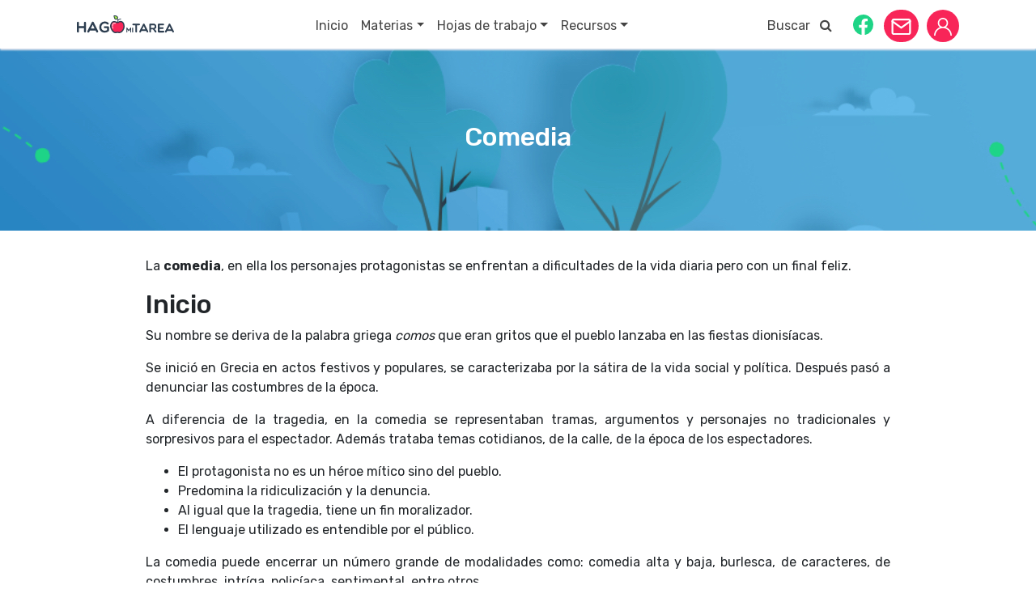

--- FILE ---
content_type: text/html; charset=UTF-8
request_url: https://www.hagomitarea.com/comedia/investigaciones/lenguaje-y-comunicacion/idioma-espanol/
body_size: 16044
content:
<!doctype html>
<html lang="es">
<head>
	<meta charset="UTF-8">
	<meta name="viewport" content="width=device-width, initial-scale=1">
	<link rel="profile" href="https://gmpg.org/xfn/11">

	<link href="https://fonts.googleapis.com/css?family=Rubik:300,400,500,700&display=swap" rel="stylesheet">
	<link href="https://stackpath.bootstrapcdn.com/bootstrap/4.3.1/css/bootstrap.min.css" rel="stylesheet" integrity="sha384-ggOyR0iXCbMQv3Xipma34MD+dH/1fQ784/j6cY/iJTQUOhcWr7x9JvoRxT2MZw1T" crossorigin="anonymous" >
	<link href="https://stackpath.bootstrapcdn.com/font-awesome/4.7.0/css/font-awesome.min.css" rel="stylesheet" >

	<script src="https://sso.prensalibre.com/externals/CheckSession/pl_api.bundle.js"></script>

    <link rel="shortcut icon" type="image/x-icon" href="https://www.hagomitarea.com/wp-content/themes/hago-mi-tarea/assets/favicon/favicon.ico">

	<meta name='robots' content='index, follow, max-image-preview:large, max-snippet:-1, max-video-preview:-1' />

	<!-- This site is optimized with the Yoast SEO plugin v19.2 - https://yoast.com/wordpress/plugins/seo/ -->
	<title>Comedia - Hago mi Tarea</title>
	<meta name="description" content="Materiales, hojas de trabajo, información, recursos, actividades y todo lo necesario para acompañar a tus hijos o alumnos a hacer su tarea." />
	<link rel="canonical" href="https://www.hagomitarea.com/comedia/investigaciones/lenguaje-y-comunicacion/idioma-espanol/" />
	<meta property="og:locale" content="es_ES" />
	<meta property="og:type" content="article" />
	<meta property="og:title" content="Comedia - Hago mi Tarea" />
	<meta property="og:description" content="Materiales, hojas de trabajo, información, recursos, actividades y todo lo necesario para acompañar a tus hijos o alumnos a hacer su tarea." />
	<meta property="og:url" content="https://www.hagomitarea.com/comedia/investigaciones/lenguaje-y-comunicacion/idioma-espanol/" />
	<meta property="og:site_name" content="Hago mi Tarea" />
	<meta property="article:publisher" content="https://www.facebook.com/hagomitarea/" />
	<meta property="article:published_time" content="2011-03-18T21:23:18+00:00" />
	<meta property="article:modified_time" content="2019-08-06T20:34:58+00:00" />
	<meta property="og:image" content="https://hagomitarea.s3.amazonaws.com/leopl/img/2011/03/COMEDIA11.jpg" />
	<meta name="twitter:card" content="summary" />
	<meta name="twitter:label1" content="Written by" />
	<meta name="twitter:data1" content="" />
	<meta name="twitter:label2" content="Est. reading time" />
	<meta name="twitter:data2" content="3 minutos" />
	<script type="application/ld+json" class="yoast-schema-graph">{"@context":"https://schema.org","@graph":[{"@type":"Organization","@id":"https://www.hagomitarea.com/#organization","name":"Hago mi tarea","url":"https://www.hagomitarea.com/","sameAs":["https://www.youtube.com/channel/UCwDfntgG7-PaWPRJp-2e2yw?view_as=subscriber","https://www.facebook.com/hagomitarea/"],"logo":{"@type":"ImageObject","inLanguage":"es","@id":"https://www.hagomitarea.com/#/schema/logo/image/","url":"","contentUrl":"","caption":"Hago mi tarea"},"image":{"@id":"https://www.hagomitarea.com/#/schema/logo/image/"}},{"@type":"WebSite","@id":"https://www.hagomitarea.com/#website","url":"https://www.hagomitarea.com/","name":"Hago mi Tarea","description":"","publisher":{"@id":"https://www.hagomitarea.com/#organization"},"potentialAction":[{"@type":"SearchAction","target":{"@type":"EntryPoint","urlTemplate":"https://www.hagomitarea.com/?s={search_term_string}"},"query-input":"required name=search_term_string"}],"inLanguage":"es"},{"@type":"ImageObject","inLanguage":"es","@id":"https://www.hagomitarea.com/comedia/investigaciones/lenguaje-y-comunicacion/idioma-espanol/#primaryimage","url":"https://hagomitarea.s3.amazonaws.com/leopl/img/2011/03/COMEDIA11.jpg","contentUrl":"https://hagomitarea.s3.amazonaws.com/leopl/img/2011/03/COMEDIA11.jpg"},{"@type":"WebPage","@id":"https://www.hagomitarea.com/comedia/investigaciones/lenguaje-y-comunicacion/idioma-espanol/#webpage","url":"https://www.hagomitarea.com/comedia/investigaciones/lenguaje-y-comunicacion/idioma-espanol/","name":"Comedia - Hago mi Tarea","isPartOf":{"@id":"https://www.hagomitarea.com/#website"},"primaryImageOfPage":{"@id":"https://www.hagomitarea.com/comedia/investigaciones/lenguaje-y-comunicacion/idioma-espanol/#primaryimage"},"datePublished":"2011-03-18T21:23:18+00:00","dateModified":"2019-08-06T20:34:58+00:00","description":"Materiales, hojas de trabajo, información, recursos, actividades y todo lo necesario para acompañar a tus hijos o alumnos a hacer su tarea.","breadcrumb":{"@id":"https://www.hagomitarea.com/comedia/investigaciones/lenguaje-y-comunicacion/idioma-espanol/#breadcrumb"},"inLanguage":"es","potentialAction":[{"@type":"ReadAction","target":["https://www.hagomitarea.com/comedia/investigaciones/lenguaje-y-comunicacion/idioma-espanol/"]}]},{"@type":"BreadcrumbList","@id":"https://www.hagomitarea.com/comedia/investigaciones/lenguaje-y-comunicacion/idioma-espanol/#breadcrumb","itemListElement":[{"@type":"ListItem","position":1,"name":"Home","item":"https://www.hagomitarea.com/"},{"@type":"ListItem","position":2,"name":"Comedia"}]},{"@type":"Article","@id":"https://www.hagomitarea.com/comedia/investigaciones/lenguaje-y-comunicacion/idioma-espanol/#article","isPartOf":{"@id":"https://www.hagomitarea.com/comedia/investigaciones/lenguaje-y-comunicacion/idioma-espanol/#webpage"},"author":{"name":"","@id":""},"headline":"Comedia","datePublished":"2011-03-18T21:23:18+00:00","dateModified":"2019-08-06T20:34:58+00:00","mainEntityOfPage":{"@id":"https://www.hagomitarea.com/comedia/investigaciones/lenguaje-y-comunicacion/idioma-espanol/#webpage"},"wordCount":505,"commentCount":0,"publisher":{"@id":"https://www.hagomitarea.com/#organization"},"image":{"@id":"https://www.hagomitarea.com/comedia/investigaciones/lenguaje-y-comunicacion/idioma-espanol/#primaryimage"},"thumbnailUrl":"https://hagomitarea.s3.amazonaws.com/leopl/img/2011/03/COMEDIA11.jpg","articleSection":["Géneros literarios","Idioma Español"],"inLanguage":"es","potentialAction":[{"@type":"CommentAction","name":"Comment","target":["https://www.hagomitarea.com/comedia/investigaciones/lenguaje-y-comunicacion/idioma-espanol/#respond"]}]},{"@type":"Person","@id":""}]}</script>
	<!-- / Yoast SEO plugin. -->


<link rel='dns-prefetch' href='//cdnjs.cloudflare.com' />
<link rel='dns-prefetch' href='//s.w.org' />
<link rel="alternate" type="application/rss+xml" title="Hago mi Tarea &raquo; Feed" href="https://www.hagomitarea.com/feed/" />
<link rel="alternate" type="application/rss+xml" title="Hago mi Tarea &raquo; Feed de los comentarios" href="https://www.hagomitarea.com/comments/feed/" />
<link rel="alternate" type="application/rss+xml" title="Hago mi Tarea &raquo; Comentario Comedia del feed" href="https://www.hagomitarea.com/comedia/investigaciones/lenguaje-y-comunicacion/idioma-espanol/feed/" />
    <!-- Cxsense -->
    <script src="https://scdn.cxense.com/cx.js"></script>
    <script src="https://scdn.cxense.com/cx.cce.js"></script>

    <!-- Cxense Start -->
    <script type="text/javascript">
        var cX = window.cX = window.cX || {}; cX.callQueue = cX.callQueue || [];
        cX.CCE = cX.CCE || {}; cX.CCE.callQueue = cX.CCE.callQueue || [];
        cX.callQueue.push(['setSiteId', '1133979867428110084']);
        cX.CCE.callQueue.push(['sendPageViewEvent']);
        (function(d,s,e,t){e=d.createElement(s);e.type='text/java'+s;e.async='async';e.src='https://cdn.cxense.com/cx.cce.js';t=d.getElementsByTagName(s)[0];t.parentNode.insertBefore(e,t);})(document,'script');
    </script>
    <!-- Cxense Stop -->

		<!-- tag cxense -->
	
		<meta name="cXenseParse:title" content="Comedia"/>
		<meta name="cXenseParse:recs:title" content="Comedia"/>
					<meta name="cXenseParse:category" content="Géneros literarios"/>
			<meta name="cXenseParse:recs:category" content="Géneros literarios"/>
						<meta name="cXenseParse:category" content="Idioma Español"/>
			<meta name="cXenseParse:recs:category" content="Idioma Español"/>
			
	
    
        <meta name="cXenseParse:url" content="https://www.hagomitarea.com/comedia/investigaciones/lenguaje-y-comunicacion/idioma-espanol/"/>
        <meta name="cXenseParse:recs:url" content="'https://www.hagomitarea.com/comedia/investigaciones/lenguaje-y-comunicacion/idioma-espanol/"/>
        <meta name="cXenseParse:publishtime" content="2011-03-18T21:23:18Z"/>
        <meta name="cXenseParse:recs:publishtime" content="2011-03-18T21:23:18Z"/>
        <meta name="cXenseParse:articleid" content="4348"/>
        <meta name="cXenseParse:recs:articleid" content="4348"/>

	    <!-- tag cxense -->

	<script type="text/javascript">
window._wpemojiSettings = {"baseUrl":"https:\/\/s.w.org\/images\/core\/emoji\/14.0.0\/72x72\/","ext":".png","svgUrl":"https:\/\/s.w.org\/images\/core\/emoji\/14.0.0\/svg\/","svgExt":".svg","source":{"concatemoji":"https:\/\/www.hagomitarea.com\/wp-includes\/js\/wp-emoji-release.min.js?ver=6.0"}};
/*! This file is auto-generated */
!function(e,a,t){var n,r,o,i=a.createElement("canvas"),p=i.getContext&&i.getContext("2d");function s(e,t){var a=String.fromCharCode,e=(p.clearRect(0,0,i.width,i.height),p.fillText(a.apply(this,e),0,0),i.toDataURL());return p.clearRect(0,0,i.width,i.height),p.fillText(a.apply(this,t),0,0),e===i.toDataURL()}function c(e){var t=a.createElement("script");t.src=e,t.defer=t.type="text/javascript",a.getElementsByTagName("head")[0].appendChild(t)}for(o=Array("flag","emoji"),t.supports={everything:!0,everythingExceptFlag:!0},r=0;r<o.length;r++)t.supports[o[r]]=function(e){if(!p||!p.fillText)return!1;switch(p.textBaseline="top",p.font="600 32px Arial",e){case"flag":return s([127987,65039,8205,9895,65039],[127987,65039,8203,9895,65039])?!1:!s([55356,56826,55356,56819],[55356,56826,8203,55356,56819])&&!s([55356,57332,56128,56423,56128,56418,56128,56421,56128,56430,56128,56423,56128,56447],[55356,57332,8203,56128,56423,8203,56128,56418,8203,56128,56421,8203,56128,56430,8203,56128,56423,8203,56128,56447]);case"emoji":return!s([129777,127995,8205,129778,127999],[129777,127995,8203,129778,127999])}return!1}(o[r]),t.supports.everything=t.supports.everything&&t.supports[o[r]],"flag"!==o[r]&&(t.supports.everythingExceptFlag=t.supports.everythingExceptFlag&&t.supports[o[r]]);t.supports.everythingExceptFlag=t.supports.everythingExceptFlag&&!t.supports.flag,t.DOMReady=!1,t.readyCallback=function(){t.DOMReady=!0},t.supports.everything||(n=function(){t.readyCallback()},a.addEventListener?(a.addEventListener("DOMContentLoaded",n,!1),e.addEventListener("load",n,!1)):(e.attachEvent("onload",n),a.attachEvent("onreadystatechange",function(){"complete"===a.readyState&&t.readyCallback()})),(e=t.source||{}).concatemoji?c(e.concatemoji):e.wpemoji&&e.twemoji&&(c(e.twemoji),c(e.wpemoji)))}(window,document,window._wpemojiSettings);
</script>
<style type="text/css">
img.wp-smiley,
img.emoji {
	display: inline !important;
	border: none !important;
	box-shadow: none !important;
	height: 1em !important;
	width: 1em !important;
	margin: 0 0.07em !important;
	vertical-align: -0.1em !important;
	background: none !important;
	padding: 0 !important;
}
</style>
	<link rel='stylesheet' id='ad-layers-dfp-css'  href='https://www.hagomitarea.com/wp-content/plugins/ad-layers/css/ad-layers-dfp.css?ver=0.0.3' type='text/css' media='all' />
<link rel='stylesheet' id='ad-layers-css'  href='https://www.hagomitarea.com/wp-content/plugins/ad-layers/css/ad-layers.css?ver=0.0.3' type='text/css' media='all' />
<link rel='stylesheet' id='wp-block-library-css'  href='https://www.hagomitarea.com/wp-includes/css/dist/block-library/style.min.css?ver=6.0' type='text/css' media='all' />
<style id='wp-block-library-inline-css' type='text/css'>
.has-text-align-justify{text-align:justify;}
</style>
<link rel='stylesheet' id='mediaelement-css'  href='https://www.hagomitarea.com/wp-includes/js/mediaelement/mediaelementplayer-legacy.min.css?ver=4.2.16' type='text/css' media='all' />
<link rel='stylesheet' id='wp-mediaelement-css'  href='https://www.hagomitarea.com/wp-includes/js/mediaelement/wp-mediaelement.min.css?ver=6.0' type='text/css' media='all' />
<style id='global-styles-inline-css' type='text/css'>
body{--wp--preset--color--black: #000000;--wp--preset--color--cyan-bluish-gray: #abb8c3;--wp--preset--color--white: #ffffff;--wp--preset--color--pale-pink: #f78da7;--wp--preset--color--vivid-red: #cf2e2e;--wp--preset--color--luminous-vivid-orange: #ff6900;--wp--preset--color--luminous-vivid-amber: #fcb900;--wp--preset--color--light-green-cyan: #7bdcb5;--wp--preset--color--vivid-green-cyan: #00d084;--wp--preset--color--pale-cyan-blue: #8ed1fc;--wp--preset--color--vivid-cyan-blue: #0693e3;--wp--preset--color--vivid-purple: #9b51e0;--wp--preset--gradient--vivid-cyan-blue-to-vivid-purple: linear-gradient(135deg,rgba(6,147,227,1) 0%,rgb(155,81,224) 100%);--wp--preset--gradient--light-green-cyan-to-vivid-green-cyan: linear-gradient(135deg,rgb(122,220,180) 0%,rgb(0,208,130) 100%);--wp--preset--gradient--luminous-vivid-amber-to-luminous-vivid-orange: linear-gradient(135deg,rgba(252,185,0,1) 0%,rgba(255,105,0,1) 100%);--wp--preset--gradient--luminous-vivid-orange-to-vivid-red: linear-gradient(135deg,rgba(255,105,0,1) 0%,rgb(207,46,46) 100%);--wp--preset--gradient--very-light-gray-to-cyan-bluish-gray: linear-gradient(135deg,rgb(238,238,238) 0%,rgb(169,184,195) 100%);--wp--preset--gradient--cool-to-warm-spectrum: linear-gradient(135deg,rgb(74,234,220) 0%,rgb(151,120,209) 20%,rgb(207,42,186) 40%,rgb(238,44,130) 60%,rgb(251,105,98) 80%,rgb(254,248,76) 100%);--wp--preset--gradient--blush-light-purple: linear-gradient(135deg,rgb(255,206,236) 0%,rgb(152,150,240) 100%);--wp--preset--gradient--blush-bordeaux: linear-gradient(135deg,rgb(254,205,165) 0%,rgb(254,45,45) 50%,rgb(107,0,62) 100%);--wp--preset--gradient--luminous-dusk: linear-gradient(135deg,rgb(255,203,112) 0%,rgb(199,81,192) 50%,rgb(65,88,208) 100%);--wp--preset--gradient--pale-ocean: linear-gradient(135deg,rgb(255,245,203) 0%,rgb(182,227,212) 50%,rgb(51,167,181) 100%);--wp--preset--gradient--electric-grass: linear-gradient(135deg,rgb(202,248,128) 0%,rgb(113,206,126) 100%);--wp--preset--gradient--midnight: linear-gradient(135deg,rgb(2,3,129) 0%,rgb(40,116,252) 100%);--wp--preset--duotone--dark-grayscale: url('#wp-duotone-dark-grayscale');--wp--preset--duotone--grayscale: url('#wp-duotone-grayscale');--wp--preset--duotone--purple-yellow: url('#wp-duotone-purple-yellow');--wp--preset--duotone--blue-red: url('#wp-duotone-blue-red');--wp--preset--duotone--midnight: url('#wp-duotone-midnight');--wp--preset--duotone--magenta-yellow: url('#wp-duotone-magenta-yellow');--wp--preset--duotone--purple-green: url('#wp-duotone-purple-green');--wp--preset--duotone--blue-orange: url('#wp-duotone-blue-orange');--wp--preset--font-size--small: 13px;--wp--preset--font-size--medium: 20px;--wp--preset--font-size--large: 36px;--wp--preset--font-size--x-large: 42px;}.has-black-color{color: var(--wp--preset--color--black) !important;}.has-cyan-bluish-gray-color{color: var(--wp--preset--color--cyan-bluish-gray) !important;}.has-white-color{color: var(--wp--preset--color--white) !important;}.has-pale-pink-color{color: var(--wp--preset--color--pale-pink) !important;}.has-vivid-red-color{color: var(--wp--preset--color--vivid-red) !important;}.has-luminous-vivid-orange-color{color: var(--wp--preset--color--luminous-vivid-orange) !important;}.has-luminous-vivid-amber-color{color: var(--wp--preset--color--luminous-vivid-amber) !important;}.has-light-green-cyan-color{color: var(--wp--preset--color--light-green-cyan) !important;}.has-vivid-green-cyan-color{color: var(--wp--preset--color--vivid-green-cyan) !important;}.has-pale-cyan-blue-color{color: var(--wp--preset--color--pale-cyan-blue) !important;}.has-vivid-cyan-blue-color{color: var(--wp--preset--color--vivid-cyan-blue) !important;}.has-vivid-purple-color{color: var(--wp--preset--color--vivid-purple) !important;}.has-black-background-color{background-color: var(--wp--preset--color--black) !important;}.has-cyan-bluish-gray-background-color{background-color: var(--wp--preset--color--cyan-bluish-gray) !important;}.has-white-background-color{background-color: var(--wp--preset--color--white) !important;}.has-pale-pink-background-color{background-color: var(--wp--preset--color--pale-pink) !important;}.has-vivid-red-background-color{background-color: var(--wp--preset--color--vivid-red) !important;}.has-luminous-vivid-orange-background-color{background-color: var(--wp--preset--color--luminous-vivid-orange) !important;}.has-luminous-vivid-amber-background-color{background-color: var(--wp--preset--color--luminous-vivid-amber) !important;}.has-light-green-cyan-background-color{background-color: var(--wp--preset--color--light-green-cyan) !important;}.has-vivid-green-cyan-background-color{background-color: var(--wp--preset--color--vivid-green-cyan) !important;}.has-pale-cyan-blue-background-color{background-color: var(--wp--preset--color--pale-cyan-blue) !important;}.has-vivid-cyan-blue-background-color{background-color: var(--wp--preset--color--vivid-cyan-blue) !important;}.has-vivid-purple-background-color{background-color: var(--wp--preset--color--vivid-purple) !important;}.has-black-border-color{border-color: var(--wp--preset--color--black) !important;}.has-cyan-bluish-gray-border-color{border-color: var(--wp--preset--color--cyan-bluish-gray) !important;}.has-white-border-color{border-color: var(--wp--preset--color--white) !important;}.has-pale-pink-border-color{border-color: var(--wp--preset--color--pale-pink) !important;}.has-vivid-red-border-color{border-color: var(--wp--preset--color--vivid-red) !important;}.has-luminous-vivid-orange-border-color{border-color: var(--wp--preset--color--luminous-vivid-orange) !important;}.has-luminous-vivid-amber-border-color{border-color: var(--wp--preset--color--luminous-vivid-amber) !important;}.has-light-green-cyan-border-color{border-color: var(--wp--preset--color--light-green-cyan) !important;}.has-vivid-green-cyan-border-color{border-color: var(--wp--preset--color--vivid-green-cyan) !important;}.has-pale-cyan-blue-border-color{border-color: var(--wp--preset--color--pale-cyan-blue) !important;}.has-vivid-cyan-blue-border-color{border-color: var(--wp--preset--color--vivid-cyan-blue) !important;}.has-vivid-purple-border-color{border-color: var(--wp--preset--color--vivid-purple) !important;}.has-vivid-cyan-blue-to-vivid-purple-gradient-background{background: var(--wp--preset--gradient--vivid-cyan-blue-to-vivid-purple) !important;}.has-light-green-cyan-to-vivid-green-cyan-gradient-background{background: var(--wp--preset--gradient--light-green-cyan-to-vivid-green-cyan) !important;}.has-luminous-vivid-amber-to-luminous-vivid-orange-gradient-background{background: var(--wp--preset--gradient--luminous-vivid-amber-to-luminous-vivid-orange) !important;}.has-luminous-vivid-orange-to-vivid-red-gradient-background{background: var(--wp--preset--gradient--luminous-vivid-orange-to-vivid-red) !important;}.has-very-light-gray-to-cyan-bluish-gray-gradient-background{background: var(--wp--preset--gradient--very-light-gray-to-cyan-bluish-gray) !important;}.has-cool-to-warm-spectrum-gradient-background{background: var(--wp--preset--gradient--cool-to-warm-spectrum) !important;}.has-blush-light-purple-gradient-background{background: var(--wp--preset--gradient--blush-light-purple) !important;}.has-blush-bordeaux-gradient-background{background: var(--wp--preset--gradient--blush-bordeaux) !important;}.has-luminous-dusk-gradient-background{background: var(--wp--preset--gradient--luminous-dusk) !important;}.has-pale-ocean-gradient-background{background: var(--wp--preset--gradient--pale-ocean) !important;}.has-electric-grass-gradient-background{background: var(--wp--preset--gradient--electric-grass) !important;}.has-midnight-gradient-background{background: var(--wp--preset--gradient--midnight) !important;}.has-small-font-size{font-size: var(--wp--preset--font-size--small) !important;}.has-medium-font-size{font-size: var(--wp--preset--font-size--medium) !important;}.has-large-font-size{font-size: var(--wp--preset--font-size--large) !important;}.has-x-large-font-size{font-size: var(--wp--preset--font-size--x-large) !important;}
</style>
<link rel='stylesheet' id='amazonpolly-css'  href='https://www.hagomitarea.com/wp-content/plugins/amazon-polly/public/css/amazonpolly-public.css?ver=1.0.0' type='text/css' media='all' />
<link rel='stylesheet' id='hago-mi-tarea-style-css'  href='https://www.hagomitarea.com/wp-content/themes/hago-mi-tarea/assets/css/styles.min.css?ver=2081919307' type='text/css' media='all' />
<link rel='stylesheet' id='jetpack_css-css'  href='https://www.hagomitarea.com/wp-content/plugins/jetpack/css/jetpack.css?ver=11.1.1' type='text/css' media='all' />
<script type='text/javascript' src='https://www.hagomitarea.com/wp-includes/js/jquery/jquery.min.js?ver=3.6.0' id='jquery-core-js'></script>
<script type='text/javascript' src='https://www.hagomitarea.com/wp-includes/js/jquery/jquery-migrate.min.js?ver=3.3.2' id='jquery-migrate-js'></script>
<script type='text/javascript' id='ad-layers-dfp-js-extra'>
/* <![CDATA[ */
var adLayersDFP = {"layerDebugLabel":"Current ad layer","consoleDebugLabel":"Switch to Google console","adUnitPrefix":"div-gpt-ad-"};
/* ]]> */
</script>
<script type='text/javascript' src='https://www.hagomitarea.com/wp-content/plugins/ad-layers/js/ad-layers-dfp.js?ver=0.0.3' id='ad-layers-dfp-js'></script>
<script type='text/javascript' id='ad-layers-js-extra'>
/* <![CDATA[ */
var adLayersAdServer = {"jsAPIClass":"AdLayersDFPAPI"};
/* ]]> */
</script>
<script type='text/javascript' src='https://www.hagomitarea.com/wp-content/plugins/ad-layers/js/ad-layers.js?ver=0.0.3' id='ad-layers-js'></script>
<script type='text/javascript' src='https://www.hagomitarea.com/wp-content/plugins/amazon-polly/public/js/amazonpolly-public.js?ver=1.0.0' id='amazonpolly-js'></script>
<script type='text/javascript' src='//cdnjs.cloudflare.com/ajax/libs/ScrollMagic/2.0.7/ScrollMagic.min.js?ver=1' id='hago-mi-tarea-scrollmagic-js'></script>
<link rel="https://api.w.org/" href="https://www.hagomitarea.com/wp-json/" /><link rel="alternate" type="application/json" href="https://www.hagomitarea.com/wp-json/wp/v2/posts/4348" /><link rel="EditURI" type="application/rsd+xml" title="RSD" href="https://www.hagomitarea.com/xmlrpc.php?rsd" />
<link rel="wlwmanifest" type="application/wlwmanifest+xml" href="https://www.hagomitarea.com/wp-includes/wlwmanifest.xml" /> 
<meta name="generator" content="WordPress 6.0" />
<link rel='shortlink' href='https://www.hagomitarea.com/?p=4348' />
<link rel="alternate" type="application/json+oembed" href="https://www.hagomitarea.com/wp-json/oembed/1.0/embed?url=https%3A%2F%2Fwww.hagomitarea.com%2Fcomedia%2Finvestigaciones%2Flenguaje-y-comunicacion%2Fidioma-espanol%2F" />
<link rel="alternate" type="text/xml+oembed" href="https://www.hagomitarea.com/wp-json/oembed/1.0/embed?url=https%3A%2F%2Fwww.hagomitarea.com%2Fcomedia%2Finvestigaciones%2Flenguaje-y-comunicacion%2Fidioma-espanol%2F&#038;format=xml" />
			<meta property="fb:pages" content=" " />
			<link rel="pingback" href="https://www.hagomitarea.com/xmlrpc.php">    <script src="https://cdn.gravitec.net/storage/872934dad5e6a5437c12c98c11bbae9f/client.js" async></script>
								<script type='text/javascript'>
				var dfpAdUnits = {};
				var googletag = googletag || {};
				googletag.cmd = googletag.cmd || [];
				(function() {
				var gads = document.createElement('script');
				gads.async = true;
				gads.type = 'text/javascript';
				var useSSL = 'https:' == document.location.protocol;
				gads.src = (useSSL ? 'https:' : 'http:') +
				'//www.googletagservices.com/tag/js/gpt.js';
				var node = document.getElementsByTagName('script')[0];
				node.parentNode.insertBefore(gads, node);
				})();
				</script>
									<script type="text/javascript">
			var dfpBuiltMappings = {}, dfpAdUnits = {};
			googletag.cmd.push(function() {
				dfpBuiltMappings["hmt_rchm"] = googletag.sizeMapping().addSize([1224,1],[[1,1]]).addSize([768,1],[[1,1]]).addSize([320,1],[[1,1]]).addSize([1600,1],[[1,1]]).build();
dfpBuiltMappings["hmt_rchm_2"] = googletag.sizeMapping().addSize([1224,1],[[1,1]]).addSize([768,1],[[1,1]]).addSize([320,1],[[1,1]]).addSize([1600,1],[[1,1]]).build();
dfpBuiltMappings["hmt_hd"] = googletag.sizeMapping().addSize([1224,1],[[970,90]]).addSize([768,1],[[728,90]]).addSize([320,1],[[300,100],[320,50],[320,100]]).addSize([1600,1],[[970,90]]).build();
dfpBuiltMappings["hmt_ft"] = googletag.sizeMapping().addSize([1224,1],[[970,90]]).addSize([768,1],[[728,90]]).addSize([320,1],[[300,100],[320,50],[320,100]]).addSize([1600,1],[[970,90]]).build();
dfpBuiltMappings["hmt_dbx"] = googletag.sizeMapping().addSize([1224,1],[[300,600],[120,600],[160,600]]).addSize([768,1],[[300,250],[300,600],[120,600],[160,600]]).addSize([320,1],[[300,250]]).addSize([1600,1],[[300,600],[120,600],[160,600]]).build();
dfpBuiltMappings["hmt_inl"] = googletag.sizeMapping().addSize([1224,1],[[10,10],[1,1]]).addSize([768,1],[[10,10],[1,1]]).addSize([320,1],[[10,10],[1,1]]).addSize([1600,1],[[10,10],[1,1]]).build();
dfpBuiltMappings["hmt_bll_1"] = googletag.sizeMapping().addSize([1224,1],[[970,250],[970,90],[1200,100],[728,90]]).addSize([768,1],[[728,90]]).addSize([320,1],[[320,100],[320,50],[300,100]]).addSize([1600,1],[[970,250],[970,90]]).build();
dfpAdUnits["hmt_dbx"] = googletag.defineSlot("\/55904062\/hmt_dbx",[300,600],"div-gpt-ad-hmt_dbx").defineSizeMapping(dfpBuiltMappings["hmt_dbx"]).addService(googletag.pubads());
dfpAdUnits["hmt_ft"] = googletag.defineSlot("\/55904062\/hmt_ft",[970,90],"div-gpt-ad-hmt_ft").defineSizeMapping(dfpBuiltMappings["hmt_ft"]).addService(googletag.pubads());
dfpAdUnits["hmt_hd"] = googletag.defineSlot("\/55904062\/hmt_hd",[970,90],"div-gpt-ad-hmt_hd").defineSizeMapping(dfpBuiltMappings["hmt_hd"]).addService(googletag.pubads());
dfpAdUnits["hmt_inl"] = googletag.defineSlot("\/55904062\/hmt_inl",[10,10],"div-gpt-ad-hmt_inl").defineSizeMapping(dfpBuiltMappings["hmt_inl"]).addService(googletag.pubads());
dfpAdUnits["hmt_rchm"] = googletag.defineSlot("\/55904062\/hmt_rchm",[1,1],"div-gpt-ad-hmt_rchm").defineSizeMapping(dfpBuiltMappings["hmt_rchm"]).addService(googletag.pubads());
dfpAdUnits["hmt_rchm_2"] = googletag.defineSlot("\/55904062\/hmt_rchm_2",[1,1],"div-gpt-ad-hmt_rchm_2").defineSizeMapping(dfpBuiltMappings["hmt_rchm_2"]).addService(googletag.pubads());
dfpAdUnits["hmt_bll_1"] = googletag.defineSlot("\/55904062\/hmt_bll_1",[970,250],"div-gpt-ad-hmt_bll_1").defineSizeMapping(dfpBuiltMappings["hmt_bll_1"]).addService(googletag.pubads());
googletag.pubads();
googletag.pubads().enableAsyncRendering();
googletag.pubads().enableSingleRequest();
googletag.pubads().collapseEmptyDivs();

				if ( typeof AdLayersAPI === 'undefined' || ! AdLayersAPI.isDebug() ) {
					googletag.enableServices();
				}
			});
						var dfpSizeMapping = {"hmt_rchm":[[[1224,1],[[1,1]]],[[768,1],[[1,1]]],[[320,1],[[1,1]]],[[1600,1],[[1,1]]]],"hmt_rchm_2":[[[1224,1],[[1,1]]],[[768,1],[[1,1]]],[[320,1],[[1,1]]],[[1600,1],[[1,1]]]],"hmt_hd":[[[1224,1],[[970,90]]],[[768,1],[[728,90]]],[[320,1],[[300,100],[320,50],[320,100]]],[[1600,1],[[970,90]]]],"hmt_ft":[[[1224,1],[[970,90]]],[[768,1],[[728,90]]],[[320,1],[[300,100],[320,50],[320,100]]],[[1600,1],[[970,90]]]],"hmt_dbx":[[[1224,1],[[300,600],[120,600],[160,600]]],[[768,1],[[300,250],[300,600],[120,600],[160,600]]],[[320,1],[[300,250]]],[[1600,1],[[300,600],[120,600],[160,600]]]],"hmt_inl":[[[1224,1],[[10,10],[1,1]]],[[768,1],[[10,10],[1,1]]],[[320,1],[[10,10],[1,1]]],[[1600,1],[[10,10],[1,1]]]],"hmt_bll_1":[[[1224,1],[[970,250],[970,90],[1200,100],[728,90]]],[[768,1],[[728,90]]],[[320,1],[[320,100],[320,50],[300,100]]],[[1600,1],[[970,250],[970,90]]]]};
			var dfpAdLayer = {"post_id":4450303,"title":"NOTAS"};
			var dfpAdDetails = {"hmt_dbx":{"path":"\/55904062\/hmt_dbx","sizes":[300,600],"targeting":[]},"hmt_ft":{"path":"\/55904062\/hmt_ft","sizes":[970,90],"targeting":[]},"hmt_hd":{"path":"\/55904062\/hmt_hd","sizes":[970,90],"targeting":[]},"hmt_inl":{"path":"\/55904062\/hmt_inl","sizes":[10,10],"targeting":[]},"hmt_rchm":{"path":"\/55904062\/hmt_rchm","sizes":[1,1],"targeting":[]},"hmt_rchm_2":{"path":"\/55904062\/hmt_rchm_2","sizes":[1,1],"targeting":[]},"hmt_bll_1":{"path":"\/55904062\/hmt_bll_1","sizes":[970,250],"targeting":[]}};
			</script>
			
    <!-- Google Tag Manager -->
    <script>(function(w,d,s,l,i){w[l]=w[l]||[];w[l].push({'gtm.start':
                new Date().getTime(),event:'gtm.js'});var f=d.getElementsByTagName(s)[0],
            j=d.createElement(s),dl=l!='dataLayer'?'&l='+l:'';j.async=true;j.src=
            'https://www.googletagmanager.com/gtm.js?id='+i+dl;f.parentNode.insertBefore(j,f);
        })(window,document,'script','dataLayer','GTM-WZR74PQ');</script>
    <!-- End Google Tag Manager -->

<!--    taboola-->
    <script type="text/javascript">
      window._taboola = window._taboola || [];
      _taboola.push({article:'auto'});
      !function (e, f, u, i) {
        if (!document.getElementById(i)){
          e.async = 1;
          e.src = u;
          e.id = i;
          f.parentNode.insertBefore(e, f);
        }
      }(document.createElement('script'),
        document.getElementsByTagName('script')[0],
        '//cdn.taboola.com/libtrc/prensalibre-hagomitarea/loader.js',
        'tb_loader_script');
      if(window.performance && typeof window.performance.mark == 'function')
      {window.performance.mark('tbl_ic');}
    </script>
</head>

<body class="post-template-default single single-post postid-4348 single-format-standard no-sidebar">
<div id="page" class="site">

	<div id="content" class="site-content">

		
			<div class="container-fluid hmt-header">
				<div class="container-fluid" style="position:relative;padding-right: 0px;padding-left: 0px;">
					<div id="navbar-header" class="hmt-header-navbar sticky">
						<nav class="navbar navbar-light navbar-expand-lg">
							<div class="container">
								<a class="navbar-brand" href="https://www.hagomitarea.com" style="background-image: url('https://www.hagomitarea.com/wp-content/themes/hago-mi-tarea/assets/img/hago_mi_tarea_logo_gris.svg');"></a>
								<div class="collapse navbar-collapse text-center mt-1" id="navcol-1">
									<ul class="nav navbar-nav mr-auto ml-auto">

																																											<li class="nav-item dropdown" role="presentation">

																									<li class="nav-item" role="presentation">
														<a class="nav-link text-white" href="https://www.hagomitarea.com/">
															Inicio														</a>
													</li>
																								</li>
																							<li class="nav-item dropdown" role="presentation">

																									<a class="nav-link text-white dropdown-toggle"
													   href="https://www.hagomitarea.com/"
													   >Materias</a>

													<div class="dropdown-menu" aria-labelledby="navbarDropdown">
														<img class="hmt-menu-triangle"
															 src="https://www.hagomitarea.com/wp-content/themes/hago-mi-tarea/assets/img/rectangle_7.png">
																													<a class="dropdown-item" href="https://www.hagomitarea.com/materia/ciencias-naturales/">
																Ciencias Naturales															</a>
																													<a class="dropdown-item" href="https://www.hagomitarea.com/materia/ciencias-sociales/">
																Ciencias Sociales															</a>
																													<a class="dropdown-item" href="https://www.hagomitarea.com/materia/comunicacion-y-lenguaje/">
																Comunicación y Lenguaje															</a>
																											</div>

																								</li>
																							<li class="nav-item dropdown" role="presentation">

																									<a class="nav-link text-white dropdown-toggle"
													   href="https://www.hagomitarea.com/hojas-de-trabajo"
													   >Hojas de trabajo</a>

													<div class="dropdown-menu" aria-labelledby="navbarDropdown">
														<img class="hmt-menu-triangle"
															 src="https://www.hagomitarea.com/wp-content/themes/hago-mi-tarea/assets/img/rectangle_7.png">
																													<a class="dropdown-item" href="https://hagomitarea.com/hojas-de-trabajo/ciencias-naturales">
																Ciencias Naturales															</a>
																													<a class="dropdown-item" href="https://hagomitarea.com/hojas-de-trabajo/ciencias-sociales">
																Ciencias Sociales															</a>
																													<a class="dropdown-item" href="https://hagomitarea.com/hojas-de-trabajo/comunicacion-y-lenguaje">
																Comunicación y Lenguaje															</a>
																													<a class="dropdown-item" href="https://www.hagomitarea.com/hojas-de-trabajo/preprimaria">
																Preprimaria															</a>
																													<a class="dropdown-item" href="https://www.hagomitarea.com/hojas-de-trabajo/matematica/">
																Matemática															</a>
																											</div>

																								</li>
																							<li class="nav-item dropdown" role="presentation">

																									<a class="nav-link text-white dropdown-toggle"
													   href="https://www.hagomitarea.com/recursos"
													   >Recursos</a>

													<div class="dropdown-menu" aria-labelledby="navbarDropdown">
														<img class="hmt-menu-triangle"
															 src="https://www.hagomitarea.com/wp-content/themes/hago-mi-tarea/assets/img/rectangle_7.png">
																													<a class="dropdown-item" href="https://www.hagomitarea.com/categoria-recurso/docentes/">
																Docentes															</a>
																													<a class="dropdown-item" href="https://www.hagomitarea.com/categoria-recurso/padres/">
																Padres															</a>
																													<a class="dropdown-item" href="https://www.hagomitarea.com/categoria-recurso/temporadas/">
																Temporadas															</a>
																													<a class="dropdown-item" href="https://www.hagomitarea.com/categoria-recurso/datos-curiosos/">
																Datos curiosos															</a>
																													<a class="dropdown-item" href="https://www.hagomitarea.com/categoria-recurso/estudiantes/">
																Estudiantes															</a>
																													<a class="dropdown-item" href="https://www.hagomitarea.com/categoria-recurso/videos/">
																Videos															</a>
																											</div>

																								</li>
																															<li class="nav-item show-btn">
											<a id="sso-link" class="nav-link text-white" href="https://sso.prensalibre.com?back=https://hagomitarea.com">Iniciar Sesión</a>
										</li>
									</ul>
                                    <div class="text-center">
                                        <a class="btn search-btn-full" role="button" data-toggle="modal" data-target="#search-modal">
                                            Buscar &nbsp;&nbsp;<i class="fa fa-search"></i>
                                        </a>
                                    </div>
									<div class="text-center mt-3">
										<a class="btn text-white show-btn" role="button" href="https://www.facebook.com/hagomitarea/" target="_blank" target="_blank" data-tooltip="tooltip" data-placement="bottom" title="Redes sociales">
											<img width="25" src="https://www.hagomitarea.com/wp-content/themes/hago-mi-tarea/assets/img/facebook.svg" />
										</a>
										<!--a class="btn text-white show-btn" role="button" href="#" target="_blank">
											<img width="25" src="/assets/img/pinterest.svg" />
										</a-->
									</div>
								</div>
								<a class="btn text-white  ml-auto hide-btn" role="button" href="https://www.facebook.com/hagomitarea/" target="_blank" data-tooltip="tooltip" data-placement="bottom" title="Redes sociales">
									<img width="25" src="https://www.hagomitarea.com/wp-content/themes/hago-mi-tarea/assets/img/facebook.svg" />
								</a>
								<!--a class="btn text-white ml-auto hide-btn mr-4" role="button" href="#" target="_blank">
									<img width="25" src="/assets/img/pinterest.svg" />
								</a-->
								<a class="btn text-white newsletter-btn ml-auto" role="button" href="#" data-toggle="modal" data-target="#newsletter-modal" data-tooltip="tooltip" data-placement="bottom" title="Newsletter">
									<img width="25" src="https://www.hagomitarea.com/wp-content/themes/hago-mi-tarea/assets/img/newsletter_blanco.svg" />
								</a>
								<a id="sso-icon" class="btn text-white newsletter-btn ml-auto hide-btn" role="button" href="https://sso.prensalibre.com?back=https://hagomitarea.com" data-tooltip="tooltip" data-placement="bottom" title="Iniciar sesión">
									<img width="22" src="https://www.hagomitarea.com/wp-content/themes/hago-mi-tarea/assets/img/user_login.svg" />
								</a>
                                <a class="btn text-white newsletter-btn hide-lg search-btn-full-mobile" role="button" data-toggle="modal" data-target="#search-modal">
                                    <i class="fa fa-search icon-search-mobile" ></i>
                                </a>
								<button data-toggle="collapse" class="navbar-toggler" data-target="#navcol-1">
									<span class="sr-only">Toggle navigation</span>
									<span class="navbar-toggler-icon"></span>
								</button>
							</div>
						</nav>
					</div>
				</div>
			</div>

		
		<script type="text/javascript">
			jQuery(document).ready(function () {
				const auth_obj = new PL_API.Auth();

				auth_obj.Event("connect", (data) => {
					jQuery("#sso-link").attr('href','https://sso.prensalibre.com/perfil');
					jQuery("#sso-icon").attr('href','https://sso.prensalibre.com/perfil');
					jQuery("#sso-icon").attr('data-original-title','Mi perfil');
					jQuery("#sso-link").text('Mi perfil');
					jQuery("#sso-icon").append('Mi perfil');
				});

				auth_obj.Event("disconnect", (data) => {
					jQuery("#sso-link").attr('href','https://sso.prensalibre.com?back='+window.location.href);
					jQuery("#sso-icon").attr('href','https://sso.prensalibre.com?back='+window.location.href);
				});

				auth_obj.Event("error", (msg) => {
					console.log(msg);
				});

				auth_obj.Start(() => {
					auth_obj.CheckLogin();
				});

			});
		</script>
<style>
    .historico a{
        color: #F82558;
    }

    .alignleft{
        float: left;
        margin: 0 20px 20px 0;
    }

    .alignright{
        float: right;
        margin: 0 0 20px 20px;
    }

    .historico p{
        text-align: justify;
    }
</style>

<div class="container-fluid hmt-single-header d-flex align-items-center">
    <div class="container text-center">
        <h2 class="text-white">Comedia</h2>
    </div>
</div>
<div class="container-fluid hmt-pauta mt-3 mb-3">
    <div class="hmt-pauta d-flex justify-content-center align-items-center">
        <div id="div-gpt-ad-hmt_hd" class="dfp-ad dfp-hmt_hd" data-ad-unit="hmt_hd">
					<script type="text/javascript">
						if ( "undefined" !== typeof googletag ) {
							googletag.cmd.push( function() { googletag.display("div-gpt-ad-hmt_hd"); } );
						}
					</script>
				</div>    </div>
</div>

<div class="container historico">
        <div class="row">
        <div class="col-12 col-md-10 offset-md-1">
            <p style="text-align: justify;">La <strong>comedia</strong>, en ella los personajes protagonistas se enfrentan a dificultades de la vida diaria pero con un final feliz.</p><div class="container-fluid text-center mb-3"><span><div id="div-gpt-ad-hmt_inl" class="dfp-ad dfp-hmt_inl" data-ad-unit="hmt_inl">
					<script type="text/javascript">
						if ( "undefined" !== typeof googletag ) {
							googletag.cmd.push( function() { googletag.display("div-gpt-ad-hmt_inl"); } );
						}
					</script>
				</div></span></div>
<h2 style="text-align: justify;">Inicio</h2>
<p style="text-align: justify;">Su nombre se deriva de la palabra griega <em>comos </em>que eran gritos que el pueblo lanzaba en las fiestas dionisíacas.
<p style="text-align: justify;">Se inició en Grecia en actos festivos y populares, se caracterizaba por la sátira de la vida social y política. Después pasó a denunciar las costumbres de la época.
<p style="text-align: justify;">A diferencia de la tragedia, en la comedia se representaban tramas, argumentos y personajes no tradicionales y sorpresivos para el espectador. Además trataba temas cotidianos, de la calle, de la época de los espectadores.</p><div class="container-fluid text-center mb-3"><span></span></div>
<ul style="text-align: justify;">
<li>El protagonista no es un héroe mítico sino del pueblo.</li>
<li>Predomina la ridiculización y la denuncia.</li>
<li>Al igual que la tragedia, tiene un fin moralizador.</li>
<li>El lenguaje utilizado es entendible por el público.</li>
</ul>
<p style="text-align: justify;">La comedia puede encerrar un número grande de modalidades como: comedia alta y baja, burlesca, de caracteres, de costumbres, intríga, policíaca, sentimental, entre otros.
<h2 style="text-align: justify;">Florecimiento</h2>
<p style="text-align: justify;">La comedia tuvo mayor auge en Roma, posiblemente por la costumbre de observar las danzas escénicas de los etruscos que contenían burlas, mimos y cánticos.
<p style="text-align: justify;"><strong>La comedia clásica contenía los siguientes elementos:</strong>
<p style="text-align: justify;"><strong>Agón</strong>
<p style="text-align: justify;">Es el primer episodio, presenta una lucha donde el vencedor es el personaje que representa las ideas del autor.</p><div class="container-fluid text-center mb-3"><span></span></div>
<p style="text-align: justify;"><strong>Parábasis </strong>
<p style="text-align: justify;">Cuando los actores salían del escenario, el coro se quitaba las máscaras y mantos y avanzaba en dirección al público, donde entonces realizaba lo siguiente:
<p style="text-align: justify;"><strong>Commation: </strong>un canto breve.</p><div class="container-fluid text-center mb-3"><span></span></div>
<p style="text-align: justify;"><strong>Anapestos: </strong>el líder del coro daba un discurso al público.
<p style="text-align: justify;"><strong>Pnigos: </strong>parlamento sin interrupción.
<p style="text-align: justify;">Llegaron a conocerse dos clases de comedias:
<p style="text-align: justify;"><strong>Fábula Palliata: </strong>recibió ese nombre porque los actores utilizaban un manto griego llamado <em>pallium</em>. En ella se representaban asuntos griegos.
<p style="text-align: justify;"><strong>Fábula Togata: </strong>representaba temas y personajes romanos, en ella los actores vestían toga.
<p style="text-align: justify;"><strong>Exponentes</strong>
<ul style="text-align: justify;">
<li>Aristófanes</li>
<li>Menandro</li>
<li>Plauto</li>
<li>Terencio</li>
<li>Moliére</li>
<li>Jacinto</li>
<li>Benavente</li>
<li>Lope de Vega</li>
</ul>
<blockquote>
<h2 style="text-align: justify;"><strong>Aristófanes</strong></h2>
<p style="text-align: justify;"><strong>(445 a. C. al 380 a. C.)</strong>
<p style="text-align: justify;">Comediógrafo griego al que se le atribuyen más de 40 obras teatrales, como: Las avispas, Las nubes, Las aves, Las ranas, La asamblea de mujeres, La paz, entre otras.
<p style="text-align: justify;">Sus comedias se caracterizaron por el trato especial con que se dirigía a la sociedad de la época. Sus obras han sido representadas durante muchos años.
<p style="text-align: justify;"><strong>Las aves</strong>
<p style="text-align: justify;"><strong>Comedia </strong>(Fragmento)
<p style="text-align: justify;">«Y de Erebo en el regazo ilimitado engendra lo primero un huevo huero. Noche de alas negras, del que, con el transcurso de las estaciones, nació Eros el deseado, de espalda refulgente por su par de alas de oro, parejo a torbellinos raudos como el viento.
<p style="text-align: justify;">(&#8230;) La alondra nació antes que todos los seres y que la misma tierra. Su padre murió de enfermedad cuando la tierra aún no existía. Permaneció cinco días insepulto, hasta que la alondra, ingeniosa por la fuerza de la necesidad, enterró a su padre en su cabeza.»
</blockquote>
<p style="text-align: justify;"><img src="https://hagomitarea.s3.amazonaws.com/leopl/img/2011/03/COMEDIA11.jpg" srcset="https://hagomitarea.s3.amazonaws.com/leopl/img/2011/03/COMEDIA11.jpg" width="740px" height="480px" />
        </div>
    </div>
</div>


<script>
    jQuery(document).ready(function () {
        jQuery(".historico iframe").parent().wrap('<div class="embed-responsive embed-responsive-16by9"/>');
        jQuery(".historico iframe").addClass('embed-responsive-item');
        jQuery(".historico img").addClass('img-fluid');
    });
</script></div><!-- #content -->
<aside id="secondary" class="widget-area-gdpr">
  </aside>
<footer>
    <div class="container-fluid mt-3 mb-3">
        <div class="hmt-pauta d-flex justify-content-center align-items-center">
          <div id="div-gpt-ad-hmt_ft" class="dfp-ad dfp-hmt_ft" data-ad-unit="hmt_ft">
					<script type="text/javascript">
						if ( "undefined" !== typeof googletag ) {
							googletag.cmd.push( function() { googletag.display("div-gpt-ad-hmt_ft"); } );
						}
					</script>
				</div>        </div>
    </div>
    <div class="container-fluid hmt-footer hmt-dark-bg">
        <div class="container">
            <div class="row">
                <div class="col">
                    <img class="mt-4" src="https://www.hagomitarea.com/wp-content/themes/hago-mi-tarea/assets/img/hago_mi_tarea_footer.png">
                    <!--img class="mt-4 float-right ml-2" src="/assets/img/pinterest.png"-->
                    <a href="https://www.facebook.com/hagomitarea/" target="_blank">
                        <img class="mt-4 float-right ml-2" src="https://www.hagomitarea.com/wp-content/themes/hago-mi-tarea/assets/img/fb.png">
                    </a>
                </div>
            </div>
            <div class="row">
                <div class="col text-center hmt-gray mt-4 pb-3">
                  <div id="div-gpt-ad-hmt_rchm" class="dfp-ad dfp-hmt_rchm" data-ad-unit="hmt_rchm">
					<script type="text/javascript">
						if ( "undefined" !== typeof googletag ) {
							googletag.cmd.push( function() { googletag.display("div-gpt-ad-hmt_rchm"); } );
						}
					</script>
				</div><div id="div-gpt-ad-hmt_rchm_2" class="dfp-ad dfp-hmt_rchm_2" data-ad-unit="hmt_rchm_2">
					<script type="text/javascript">
						if ( "undefined" !== typeof googletag ) {
							googletag.cmd.push( function() { googletag.display("div-gpt-ad-hmt_rchm_2"); } );
						}
					</script>
				</div>                    <span class="menu-footer-span">Sitio de </span>
                    <a target="_blank" href="https://www.prensalibre.com" class="hmt-gray menu-footer-a">Prensa Libre</a> |
                                                                                  <a href="https://www.hagomitarea.com/politicas-de-privacidad/" class="hmt-gray menu-footer-a">
                                    <span class="mt-1">
                                        Políticas de privacidad                                    </span>
                          </a>
                                                      </div>
            </div>
        </div>
    </div>
</footer><!-- #colophon -->
</div><!-- #page -->


<!-- MODAL NEWSLETTER SUCCESS -->
<div class="modal fade" id="newsletter-message" tabindex="-1" role="dialog" aria-labelledby="exampleModalLabel" aria-hidden="true">
    <div class="modal-dialog" role="document">
        <div class="modal-content">
            <div class="modal-header">
                <button type="button" class="close" data-dismiss="modal" aria-label="Close">
                    <span aria-hidden="true">&times;</span>
                </button>
            </div>
            <div class="modal-body">
                <div class="container text-center">
                    <img width="35" height="35" src="https://www.hagomitarea.com/wp-content/themes/hago-mi-tarea/assets/img/newsletter.svg"/>
                    <p class="mb-0 mt-1">¡Gracias por suscribirte a nuestro</p>
                    <h4 class="hmt-danger mb-3">Newsletter!</h4>
                    <img class="mb-5" width="130" src="https://www.hagomitarea.com/wp-content/themes/hago-mi-tarea/assets/img/hago_mi_tarea_logo_gris.svg"/>
                </div>
            </div>
        </div>
    </div>
</div>

<!-- MODAL LOGIN REQUIRED -->
<div class="modal fade" id="login-message" tabindex="-1" role="dialog" aria-labelledby="exampleModalLabel" aria-hidden="true">
    <div class="modal-dialog" role="document">
        <div class="modal-content">
            <div class="modal-header">
                <button type="button" class="close" data-dismiss="modal" aria-label="Close">
                    <span aria-hidden="true">&times;</span>
                </button>
            </div>
            <div class="modal-body">
                <div class="container text-center">
                    <p class="hmt-danger mb-1">Debes iniciar sesión para realizar esta acción.</p>
                    <p class="mb-3">
                        <a class="hmt-success" href="https://sso.prensalibre.com?back=https://www.hagomitarea.com/comedia/investigaciones/lenguaje-y-comunicacion/idioma-espanol/">Inicia sesión aquí</a>
                    </p>
                    <img class="mb-5" width="130" src="https://www.hagomitarea.com/wp-content/themes/hago-mi-tarea/assets/img/hago_mi_tarea_logo_gris.svg"/>
                </div>
            </div>
        </div>
    </div>
</div>

<!-- MODAL NEWSLETTER -->
<div class="modal fade" id="newsletter-modal" tabindex="-1" role="dialog" aria-labelledby="exampleModalLabel" aria-hidden="true">
    <div class="modal-dialog" role="document">
        <div class="modal-content">
            <div class="modal-header">
                <button type="button" class="close" data-dismiss="modal" aria-label="Close">
                    <span aria-hidden="true">&times;</span>
                </button>
            </div>
            <div class="modal-body">
                <div class="container text-center">
                    <img width="35" height="35" src="https://www.hagomitarea.com/wp-content/themes/hago-mi-tarea/assets/img/newsletter.svg"/>
                    <p class="mb-0">Suscr&iacute;bete a nuestro</p>
                    <h4 class="hmt-danger">Newsletter</h4>
                </div>

                <!-- inicia form -->
                <form id="newsletter-form">
                    <div class="form-group">
                        <label for="recipient-name" class="col-form-label">*Nombre(s)</label>
                        <input type="text" class="form-control" id="name" placeholder="nombres">
                    </div>
                    <div class="form-group">
                        <label for="recipient-name" class="col-form-label">*Apellido(s)</label>
                        <input type="text" class="form-control" id="lname" placeholder="apellidos">
                    </div>
                    <div class="form-group">
                        <label for="message-text" class="col-form-label">*Correo electr&oacute;nico</label>
                        <input type="email" class="form-control" id="email" placeholder="ejemplo@mail.com">
                    </div>
                    <div class="form-group">
                        <label for="message-text" class="col-form-label">Género</label>
                        <select id="genero" class="form-control">
                            <option value="Femenino">Femenino</option>
                            <option value="Masculino">Masculino</option>
                        </select>
                    </div>
                    <div class="form-group">
                        <label for="message-text" class="col-form-label">Fecha de nacimiento</label>
                        <input type="date" class="form-control" id="fecha" placeholder="MM/DD/AAAA">
                    </div>
                    <div class="form-group">
                        <label for="inputState">Pa&iacute;s</label>
                        <select id="pais" class="form-control">
                            <option value="Elegir" id="AF">Elegir opción</option>
                            <option value="Afganistán" id="AF">Afganistán</option>
                            <option value="Albania" id="AL">Albania</option>
                            <option value="Alemania" id="DE">Alemania</option>
                            <option value="Andorra" id="AD">Andorra</option>
                            <option value="Angola" id="AO">Angola</option>
                            <option value="Anguila" id="AI">Anguila</option>
                            <option value="Antártida" id="AQ">Antártida</option>
                            <option value="Antigua y Barbuda" id="AG">Antigua y Barbuda</option>
                            <option value="Antillas holandesas" id="AN">Antillas holandesas</option>
                            <option value="Arabia Saudí" id="SA">Arabia Saudí</option>
                            <option value="Argelia" id="DZ">Argelia</option>
                            <option value="Argentina" id="AR">Argentina</option>
                            <option value="Armenia" id="AM">Armenia</option>
                            <option value="Aruba" id="AW">Aruba</option>
                            <option value="Australia" id="AU">Australia</option>
                            <option value="Austria" id="AT">Austria</option>
                            <option value="Azerbaiyán" id="AZ">Azerbaiyán</option>
                            <option value="Bahamas" id="BS">Bahamas</option>
                            <option value="Bahrein" id="BH">Bahrein</option>
                            <option value="Bangladesh" id="BD">Bangladesh</option>
                            <option value="Barbados" id="BB">Barbados</option>
                            <option value="Bélgica" id="BE">Bélgica</option>
                            <option value="Belice" id="BZ">Belice</option>
                            <option value="Benín" id="BJ">Benín</option>
                            <option value="Bermudas" id="BM">Bermudas</option>
                            <option value="Bhután" id="BT">Bhután</option>
                            <option value="Bielorrusia" id="BY">Bielorrusia</option>
                            <option value="Birmania" id="MM">Birmania</option>
                            <option value="Bolivia" id="BO">Bolivia</option>
                            <option value="Bosnia y Herzegovina" id="BA">Bosnia y Herzegovina</option>
                            <option value="Botsuana" id="BW">Botsuana</option>
                            <option value="Brasil" id="BR">Brasil</option>
                            <option value="Brunei" id="BN">Brunei</option>
                            <option value="Bulgaria" id="BG">Bulgaria</option>
                            <option value="Burkina Faso" id="BF">Burkina Faso</option>
                            <option value="Burundi" id="BI">Burundi</option>
                            <option value="Cabo Verde" id="CV">Cabo Verde</option>
                            <option value="Camboya" id="KH">Camboya</option>
                            <option value="Camerún" id="CM">Camerún</option>
                            <option value="Canadá" id="CA">Canadá</option>
                            <option value="Chad" id="TD">Chad</option>
                            <option value="Chile" id="CL">Chile</option>
                            <option value="China" id="CN">China</option>
                            <option value="Chipre" id="CY">Chipre</option>
                            <option value="Ciudad estado del Vaticano" id="VA">Ciudad estado del Vaticano</option>
                            <option value="Colombia" id="CO">Colombia</option>
                            <option value="Comores" id="KM">Comores</option>
                            <option value="Congo" id="CG">Congo</option>
                            <option value="Corea" id="KR">Corea</option>
                            <option value="Corea del Norte" id="KP">Corea del Norte</option>
                            <option value="Costa del Marfíl" id="CI">Costa del Marfíl</option>
                            <option value="Costa Rica" id="CR">Costa Rica</option>
                            <option value="Croacia" id="HR">Croacia</option>
                            <option value="Cuba" id="CU">Cuba</option>
                            <option value="Dinamarca" id="DK">Dinamarca</option>
                            <option value="Djibouri" id="DJ">Djibouri</option>
                            <option value="Dominica" id="DM">Dominica</option>
                            <option value="Ecuador" id="EC">Ecuador</option>
                            <option value="Egipto" id="EG">Egipto</option>
                            <option value="El Salvador" id="SV">El Salvador</option>
                            <option value="Emiratos Arabes Unidos" id="AE">Emiratos Arabes Unidos</option>
                            <option value="Eritrea" id="ER">Eritrea</option>
                            <option value="Eslovaquia" id="SK">Eslovaquia</option>
                            <option value="Eslovenia" id="SI">Eslovenia</option>
                            <option value="España" id="ES">España</option>
                            <option value="Estados Unidos" id="US">Estados Unidos</option>
                            <option value="Estonia" id="EE">Estonia</option>
                            <option value="c" id="ET">Etiopía</option>
                            <option value="Ex-República Yugoslava de Macedonia" id="MK">Ex-República Yugoslava de Macedonia</option>
                            <option value="Filipinas" id="PH">Filipinas</option>
                            <option value="Finlandia" id="FI">Finlandia</option>
                            <option value="Francia" id="FR">Francia</option>
                            <option value="Gabón" id="GA">Gabón</option>
                            <option value="Gambia" id="GM">Gambia</option>
                            <option value="Georgia" id="GE">Georgia</option>
                            <option value="Georgia del Sur y las islas Sandwich del Sur" id="GS">Georgia del Sur y las islas Sandwich del Sur</option>
                            <option value="Ghana" id="GH">Ghana</option>
                            <option value="Gibraltar" id="GI">Gibraltar</option>
                            <option value="Granada" id="GD">Granada</option>
                            <option value="Grecia" id="GR">Grecia</option>
                            <option value="Groenlandia" id="GL">Groenlandia</option>
                            <option value="Guadalupe" id="GP">Guadalupe</option>
                            <option value="Guam" id="GU">Guam</option>
                            <option value="Guatemala" id="GT">Guatemala</option>
                            <option value="Guayana" id="GY">Guayana</option>
                            <option value="Guayana francesa" id="GF">Guayana francesa</option>
                            <option value="Guinea" id="GN">Guinea</option>
                            <option value="Guinea Ecuatorial" id="GQ">Guinea Ecuatorial</option>
                            <option value="Guinea-Bissau" id="GW">Guinea-Bissau</option>
                            <option value="Haití" id="HT">Haití</option>
                            <option value="Holanda" id="NL">Holanda</option>
                            <option value="Honduras" id="HN">Honduras</option>
                            <option value="Hong Kong R. A. E" id="HK">Hong Kong R. A. E</option>
                            <option value="Hungría" id="HU">Hungría</option>
                            <option value="India" id="IN">India</option>
                            <option value="Indonesia" id="ID">Indonesia</option>
                            <option value="Irak" id="IQ">Irak</option>
                            <option value="Irán" id="IR">Irán</option>
                            <option value="Irlanda" id="IE">Irlanda</option>
                            <option value="Isla Bouvet" id="BV">Isla Bouvet</option>
                            <option value="Isla Christmas" id="CX">Isla Christmas</option>
                            <option value="Isla Heard e Islas McDonald" id="HM">Isla Heard e Islas McDonald</option>
                            <option value="Islandia" id="IS">Islandia</option>
                            <option value="Islas Caimán" id="KY">Islas Caimán</option>
                            <option value="Islas Cook" id="CK">Islas Cook</option>
                            <option value="Islas de Cocos o Keeling" id="CC">Islas de Cocos o Keeling</option>
                            <option value="Islas Faroe" id="FO">Islas Faroe</option>
                            <option value="Islas Fiyi" id="FJ">Islas Fiyi</option>
                            <option value="Islas Malvinas Islas Falkland" id="FK">Islas Malvinas Islas Falkland</option>
                            <option value="Islas Marianas del norte" id="MP">Islas Marianas del norte</option>
                            <option value="Islas Marshall" id="MH">Islas Marshall</option>
                            <option value="Islas menores de Estados Unidos" id="UM">Islas menores de Estados Unidos</option>
                            <option value="Islas Palau" id="PW">Islas Palau</option>
                            <option value="Islas Salomón" d="SB">Islas Salomón</option>
                            <option value="Islas Tokelau" id="TK">Islas Tokelau</option>
                            <option value="Islas Turks y Caicos" id="TC">Islas Turks y Caicos</option>
                            <option value="Islas Vírgenes EE.UU." id="VI">Islas Vírgenes EE.UU.</option>
                            <option value="Islas Vírgenes Reino Unido" id="VG">Islas Vírgenes Reino Unido</option>
                            <option value="Israel" id="IL">Israel</option>
                            <option value="Italia" id="IT">Italia</option>
                            <option value="Jamaica" id="JM">Jamaica</option>
                            <option value="Japón" id="JP">Japón</option>
                            <option value="Jordania" id="JO">Jordania</option>
                            <option value="Kazajistán" id="KZ">Kazajistán</option>
                            <option value="Kenia" id="KE">Kenia</option>
                            <option value="Kirguizistán" id="KG">Kirguizistán</option>
                            <option value="Kiribati" id="KI">Kiribati</option>
                            <option value="Kuwait" id="KW">Kuwait</option>
                            <option value="Laos" id="LA">Laos</option>
                            <option value="Lesoto" id="LS">Lesoto</option>
                            <option value="Letonia" id="LV">Letonia</option>
                            <option value="Líbano" id="LB">Líbano</option>
                            <option value="Liberia" id="LR">Liberia</option>
                            <option value="Libia" id="LY">Libia</option>
                            <option value="Liechtenstein" id="LI">Liechtenstein</option>
                            <option value="Lituania" id="LT">Lituania</option>
                            <option value="Luxemburgo" id="LU">Luxemburgo</option>
                            <option value="Macao R. A. E" id="MO">Macao R. A. E</option>
                            <option value="Madagascar" id="MG">Madagascar</option>
                            <option value="Malasia" id="MY">Malasia</option>
                            <option value="Malawi" id="MW">Malawi</option>
                            <option value="Maldivas" id="MV">Maldivas</option>
                            <option value="Malí" id="ML">Malí</option>
                            <option value="Malta" id="MT">Malta</option>
                            <option value="Marruecos" id="MA">Marruecos</option>
                            <option value="Martinica" id="MQ">Martinica</option>
                            <option value="Mauricio" id="MU">Mauricio</option>
                            <option value="Mauritania" id="MR">Mauritania</option>
                            <option value="Mayotte" id="YT">Mayotte</option>
                            <option value="México" id="MX">México</option>
                            <option value="Micronesia" id="FM">Micronesia</option>
                            <option value="Moldavia" id="MD">Moldavia</option>
                            <option value="Mónaco" id="MC">Mónaco</option>
                            <option value="Mongolia" id="MN">Mongolia</option>
                            <option value="Montserrat" id="MS">Montserrat</option>
                            <option value="Mozambique" id="MZ">Mozambique</option>
                            <option value="Namibia" id="NA">Namibia</option>
                            <option value="Nauru" id="NR">Nauru</option>
                            <option value="Nepal" id="NP">Nepal</option>
                            <option value="Nicaragua" id="NI">Nicaragua</option>
                            <option value="Níger" id="NE">Níger</option>
                            <option value="Nigeria" id="NG">Nigeria</option>
                            <option value="Niue" id="NU">Niue</option>
                            <option value="Norfolk" id="NF">Norfolk</option>
                            <option value="Noruega" id="NO">Noruega</option>
                            <option value="Nueva Caledonia" id="NC">Nueva Caledonia</option>
                            <option value="Nueva Zelanda" id="NZ">Nueva Zelanda</option>
                            <option value="Omán" id="OM">Omán</option>
                            <option value="Panamá" id="PA">Panamá</option>
                            <option value="Papua Nueva Guinea" id="PG">Papua Nueva Guinea</option>
                            <option value="Paquistán" id="PK">Paquistán</option>
                            <option value="Paraguay" id="PY">Paraguay</option>
                            <option value="Perú" id="PE">Perú</option>
                            <option value="Pitcairn" id="PN">Pitcairn</option>
                            <option value="Polinesia francesa" id="PF">Polinesia francesa</option>
                            <option value="Polonia" id="PL">Polonia</option>
                            <option value="Portugal" id="PT">Portugal</option>
                            <option value="Puerto Rico" id="PR">Puerto Rico</option>
                            <option value="Qatar" id="QA">Qatar</option>
                            <option value="Reino Unido" id="UK">Reino Unido</option>
                            <option value="República Centroafricana" id="CF">República Centroafricana</option>
                            <option value="República Checa" id="CZ">República Checa</option>
                            <option value="República de Sudáfrica" id="ZA">República de Sudáfrica</option>
                            <option value="República Democrática del Congo Zaire" id="CD">República Democrática del Congo Zaire</option>
                            <option value="República Dominicana" id="DO">República Dominicana</option>
                            <option value="Reunión" id="RE">Reunión</option>
                            <option value="Ruanda" id="RW">Ruanda</option>
                            <option value="Rumania" id="RO">Rumania</option>
                            <option value="Rusia" id="RU">Rusia</option>
                            <option value="Samoa" id="WS">Samoa</option>
                            <option value="Samoa occidental" id="AS">Samoa occidental</option>
                            <option value="San Kitts y Nevis" id="KN">San Kitts y Nevis</option>
                            <option value="San Marino" id="SM">San Marino</option>
                            <option value="San Pierre y Miquelon" id="PM">San Pierre y Miquelon</option>
                            <option value="San Vicente e Islas Granadinas" id="VC">San Vicente e Islas Granadinas</option>
                            <option value="Santa Helena" id="SH">Santa Helena</option>
                            <option value="Santa Lucía" id="LC">Santa Lucía</option>
                            <option value="Santo Tomé y Príncipe" id="ST">Santo Tomé y Príncipe</option>
                            <option value="Senegal" id="SN">Senegal</option>
                            <option value="Serbia y Montenegro" id="YU">Serbia y Montenegro</option>
                            <option value="Sychelles" id="SC">Seychelles</option>
                            <option value="Sierra Leona" id="SL">Sierra Leona</option>
                            <option value="Singapur" id="SG">Singapur</option>
                            <option value="Siria" id="SY">Siria</option>
                            <option value="Somalia" id="SO">Somalia</option>
                            <option value="Sri Lanka" id="LK">Sri Lanka</option>
                            <option value="Suazilandia" id="SZ">Suazilandia</option>
                            <option value="Sudán" id="SD">Sudán</option>
                            <option value="Suecia" id="SE">Suecia</option>
                            <option value="Suiza" id="CH">Suiza</option>
                            <option value="Surinam" id="SR">Surinam</option>
                            <option value="Svalbard" id="SJ">Svalbard</option>
                            <option value="Tailandia" id="TH">Tailandia</option>
                            <option value="Taiwán" id="TW">Taiwán</option>
                            <option value="Tanzania" id="TZ">Tanzania</option>
                            <option value="Tayikistán" id="TJ">Tayikistán</option>
                            <option value="Territorios británicos del océano Indico" id="IO">Territorios británicos del océano Indico</option>
                            <option value="Territorios franceses del sur" id="TF">Territorios franceses del sur</option>
                            <option value="Timor Oriental" id="TP">Timor Oriental</option>
                            <option value="Togo" id="TG">Togo</option>
                            <option value="Tonga" id="TO">Tonga</option>
                            <option value="Trinidad y Tobago" id="TT">Trinidad y Tobago</option>
                            <option value="Túnez" id="TN">Túnez</option>
                            <option value="Turkmenistán" id="TM">Turkmenistán</option>
                            <option value="Turquía" id="TR">Turquía</option>
                            <option value="Tuvalu" id="TV">Tuvalu</option>
                            <option value="Ucrania" id="UA">Ucrania</option>
                            <option value="Uganda" id="UG">Uganda</option>
                            <option value="Uruguay" id="UY">Uruguay</option>
                            <option value="Uzbekistán" id="UZ">Uzbekistán</option>
                            <option value="Vanuatu" id="VU">Vanuatu</option>
                            <option value="Venezuela" id="VE">Venezuela</option>
                            <option value="Vietnam" id="VN">Vietnam</option>
                            <option value="Wallis y Futuna" id="WF">Wallis y Futuna</option>
                            <option value="Yemen" id="YE">Yemen</option>
                            <option value="Zambia" id="ZM">Zambia</option>
                            <option value="Zimbabue" id="ZW">Zimbabue</option>
                        </select>
                    </div>
                    <div class="form-group">
                        <label for="inputState">¿Quién de ellos eres?</label>
                        <select id="rol" class="form-control">
                            <option value="Elegir" id="OP">Elegir opción</option>
                            <option value="Padre" id="PD">Padre</option>
                            <option value="Madre" id="MD">Madre</option>
                            <option value="Maestro" id="MM">Maestro</option>
                        </select>
                    </div>
                    <div class="form-group hijos">
                        <label for="recipient-name" class="col-form-label">¿Cuántos hijos tienes?</label>
                        <input type="number" class="form-control" id="hijos" placeholder="¿Cuántos hijos tienes?">
                    </div>
                    <div class="form-group grado">
                        <label for="recipient-name" class="col-form-label">¿Que grado impartes?</label>
                        <input type="number" class="form-control" id="grado" placeholder="¿Que grado impartes?">
                    </div>
                    <div class="form-group text-center">
                        <button id="submit-newsletter" type="button" class="btn hmt-danger-bg text-white">Suscribirme</button>
                        <span class="mailchimp_notify_error hmt-secondary d-block mt-4"></span>
                    </div>
                </form>
                <!-- fin form -->

            </div>
        </div>
    </div>
</div>

<!--Full Search-->
<div class="search-full shadow mb-5">
    <button type="submit" class="search-close"><i class="fa fa-close"></i></button>
    <div class="search-full--inner">
        <div class="conatiner">
            <div class="row text-center">
                <div class="col-12 text-center">
                    <img class="mb-3" width="170" src="https://www.hagomitarea.com/wp-content/themes/hago-mi-tarea/assets/img/hago_mi_tarea_logo_gris.svg">
                </div>
            </div>
            <div class="row justify-content-center">
                <div class="col-xl-6 col-lg-6 col-md-10 col-sm-10">
                    <form class="main-search-form" method="get" action="https://www.hagomitarea.com/">
                        <input type="search" name="s" id="main_search" placeholder="Buscar...">
                    </form>
                </div>
            </div>
        </div>
    </div>
</div><!--/Full Search-->

<script src="https://cdnjs.cloudflare.com/ajax/libs/popper.js/1.12.9/umd/popper.min.js" integrity="sha384-ApNbgh9B+Y1QKtv3Rn7W3mgPxhU9K/ScQsAP7hUibX39j7fakFPskvXusvfa0b4Q" crossorigin="anonymous"></script>
<script src="https://stackpath.bootstrapcdn.com/bootstrap/4.3.1/js/bootstrap.min.js" integrity="sha384-JjSmVgyd0p3pXB1rRibZUAYoIIy6OrQ6VrjIEaFf/nJGzIxFDsf4x0xIM+B07jRM" crossorigin="anonymous"></script>

<script async src="https://static.addtoany.com/menu/page.js"></script>
<script src="https://www.hagomitarea.com/wp-content/themes/hago-mi-tarea/assets/js/jquery.autocomplete.min.js"></script>
<script>
  jQuery('.hijos').hide();
  jQuery('.grado').hide();
  jQuery('#rol').on('change', function () {
    var rol = this.selectedIndex;
    rol != 3 ? (jQuery('.hijos').show(), jQuery('.grado').hide()) : (jQuery('.grado').show() , jQuery('.hijos').hide());
  });
</script>
<!-- Google Tag Manager (noscript) -->
<noscript>
    <iframe src="https://www.googletagmanager.com/ns.html?id=GTM-WZR74PQ"
            height="0" width="0" style="display:none;visibility:hidden"></iframe>
</noscript>
<!-- End Google Tag Manager (noscript) -->

<!--Amazon AWS CDN Plugin. Powered by WPAdmin.ca 2.0.12--><script type='text/javascript' src='https://www.hagomitarea.com/wp-content/themes/hago-mi-tarea/assets/js/script.min.js?ver=2081919307' id='hmt-scripts-js'></script>
<script type='text/javascript' src='https://www.hagomitarea.com/wp-content/themes/hago-mi-tarea/assets/js/helpers.js?ver=2081919307' id='hmt-helpers-js'></script>
<script type='text/javascript' src='https://www.hagomitarea.com/wp-content/themes/hago-mi-tarea/assets/js/jszip.min.js?ver=2081919307' id='hmt-zipdownloader-js'></script>
<script type='text/javascript' src='https://www.hagomitarea.com/wp-content/themes/hago-mi-tarea/assets/js/jszip-utils.min.js?ver=2081919307' id='hmt-ziputils-js'></script>
<script type='text/javascript' src='https://www.hagomitarea.com/wp-content/themes/hago-mi-tarea/assets/js/FileSaver.js?ver=2081919307' id='hmt-filesaver-js'></script>
<script type='text/javascript' src='https://www.hagomitarea.com/wp-content/themes/hago-mi-tarea/js/navigation.js?ver=20151215' id='hago-mi-tarea-navigation-js'></script>
<script type='text/javascript' src='https://www.hagomitarea.com/wp-content/themes/hago-mi-tarea/js/skip-link-focus-fix.js?ver=20151215' id='hago-mi-tarea-skip-link-focus-fix-js'></script>
<script type='text/javascript' src='https://www.hagomitarea.com/wp-includes/js/comment-reply.min.js?ver=6.0' id='comment-reply-js'></script>

<!--taboola-->
<script type="text/javascript">
  window._taboola = window._taboola || [];
  _taboola.push({flush: true});
</script>
</body>
</html>


--- FILE ---
content_type: text/html; charset=utf-8
request_url: https://www.google.com/recaptcha/api2/aframe
body_size: 259
content:
<!DOCTYPE HTML><html><head><meta http-equiv="content-type" content="text/html; charset=UTF-8"></head><body><script nonce="ro1FxDCHW5OC5Ome90jKNg">/** Anti-fraud and anti-abuse applications only. See google.com/recaptcha */ try{var clients={'sodar':'https://pagead2.googlesyndication.com/pagead/sodar?'};window.addEventListener("message",function(a){try{if(a.source===window.parent){var b=JSON.parse(a.data);var c=clients[b['id']];if(c){var d=document.createElement('img');d.src=c+b['params']+'&rc='+(localStorage.getItem("rc::a")?sessionStorage.getItem("rc::b"):"");window.document.body.appendChild(d);sessionStorage.setItem("rc::e",parseInt(sessionStorage.getItem("rc::e")||0)+1);localStorage.setItem("rc::h",'1768764979905');}}}catch(b){}});window.parent.postMessage("_grecaptcha_ready", "*");}catch(b){}</script></body></html>

--- FILE ---
content_type: text/javascript;charset=utf-8
request_url: https://id.cxense.com/public/user/id?json=%7B%22identities%22%3A%5B%7B%22type%22%3A%22ckp%22%2C%22id%22%3A%22mkk4zxzm2yhjkw7r%22%7D%2C%7B%22type%22%3A%22lst%22%2C%22id%22%3A%222mj863hjv1l1mk38a8enzkm2r%22%7D%2C%7B%22type%22%3A%22cst%22%2C%22id%22%3A%222mj863hjv1l1mk38a8enzkm2r%22%7D%5D%7D&callback=cXJsonpCB1
body_size: 190
content:
/**/
cXJsonpCB1({"httpStatus":200,"response":{"userId":"cx:3qkgrs0f8ok2d1fpzn2hg5ckf4:39xyyzz06wc5q","newUser":true}})

--- FILE ---
content_type: text/javascript;charset=utf-8
request_url: https://p1cluster.cxense.com/p1.js
body_size: 100
content:
cX.library.onP1('2mj863hjv1l1mk38a8enzkm2r');


--- FILE ---
content_type: image/svg+xml
request_url: https://www.hagomitarea.com/wp-content/themes/hago-mi-tarea/assets/img/burger.svg
body_size: 528
content:
<svg xmlns="http://www.w3.org/2000/svg" width="25" height="20" viewBox="0 0 25 20">
  <g id="Burger_icon" data-name="Burger icon" transform="translate(-283 -26)">
    <g id="Group_164" data-name="Group 164" transform="translate(8 3)">
      <rect id="Rectangle_40" data-name="Rectangle 40" width="25" height="4" rx="2" transform="translate(275 23)" fill="#f82558"/>
      <rect id="Rectangle_41" data-name="Rectangle 41" width="25" height="4" rx="2" transform="translate(275 31)" fill="#f82558"/>
      <rect id="Rectangle_42" data-name="Rectangle 42" width="25" height="4" rx="2" transform="translate(275 39)" fill="#f82558"/>
    </g>
  </g>
</svg>
